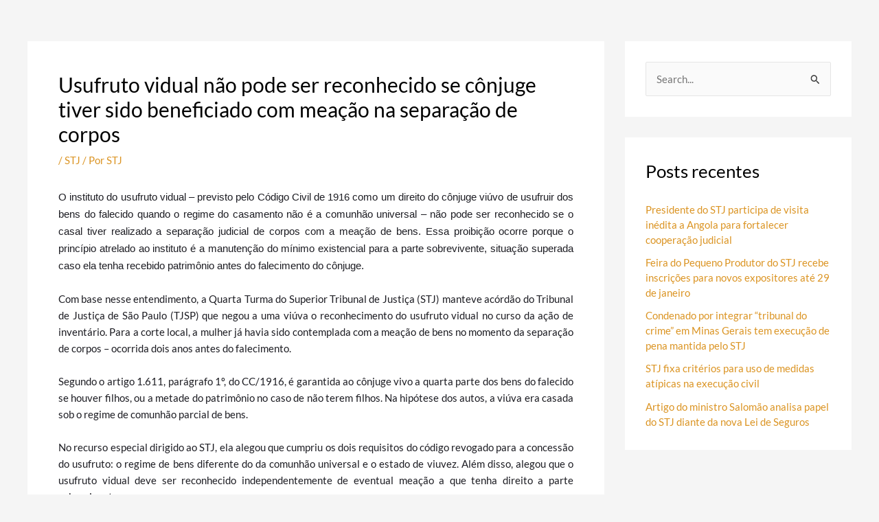

--- FILE ---
content_type: text/css; charset=UTF-8
request_url: https://rangeladvocacia.adv.br/wp-content/uploads/elementor/css/post-430.css?ver=1769440211
body_size: 366
content:
.elementor-430 .elementor-element.elementor-element-db3f456:not(.elementor-motion-effects-element-type-background), .elementor-430 .elementor-element.elementor-element-db3f456 > .elementor-motion-effects-container > .elementor-motion-effects-layer{background-color:rgba(27, 27, 27, 0.83);}.elementor-430 .elementor-element.elementor-element-db3f456{transition:background 0.3s, border 0.3s, border-radius 0.3s, box-shadow 0.3s;}.elementor-430 .elementor-element.elementor-element-db3f456 > .elementor-background-overlay{transition:background 0.3s, border-radius 0.3s, opacity 0.3s;}.elementor-430 .elementor-element.elementor-element-9e10923 > .elementor-widget-container{margin:0px 0px -20px 18px;padding:0px 0px 0px 0px;}.elementor-430 .elementor-element.elementor-element-9e10923 .elementor-heading-title{font-weight:300;text-decoration:underline;color:#FFFFFF;}.elementor-430 .elementor-element.elementor-element-6be763e > .elementor-widget-container{margin:015px 0px 0px 18px;}.elementor-430 .elementor-element.elementor-element-6be763e{text-align:justify;font-family:"Lato", Sans-serif;font-size:14px;font-weight:300;color:#FFFFFF;}.elementor-430 .elementor-element.elementor-element-79a1ca1 > .elementor-widget-container{margin:0px 0px -20px 18px;padding:0px 0px 0px 0px;}.elementor-430 .elementor-element.elementor-element-79a1ca1 .elementor-heading-title{font-weight:300;text-decoration:underline;color:#FFFFFF;}.elementor-430 .elementor-element.elementor-element-7358f8d > .elementor-widget-container{margin:15px 0px 0px 18px;}.elementor-430 .elementor-element.elementor-element-7358f8d{font-size:17px;font-weight:300;color:#FFFFFF;}.elementor-430 .elementor-element.elementor-element-93ce366 > .elementor-widget-container{margin:0px 0px -20px 18px;padding:0px 0px 0px 0px;}.elementor-430 .elementor-element.elementor-element-93ce366 .elementor-heading-title{font-weight:300;text-decoration:underline;color:#FFFFFF;}.elementor-430 .elementor-element.elementor-element-d0c8404 > .elementor-widget-container{margin:15px 0px 0px 18px;}.elementor-430 .elementor-element.elementor-element-d0c8404 .elementor-field-group{padding-right:calc( 10px/2 );padding-left:calc( 10px/2 );margin-bottom:10px;}.elementor-430 .elementor-element.elementor-element-d0c8404 .elementor-form-fields-wrapper{margin-left:calc( -10px/2 );margin-right:calc( -10px/2 );margin-bottom:-10px;}.elementor-430 .elementor-element.elementor-element-d0c8404 .elementor-field-group.recaptcha_v3-bottomleft, .elementor-430 .elementor-element.elementor-element-d0c8404 .elementor-field-group.recaptcha_v3-bottomright{margin-bottom:0;}body.rtl .elementor-430 .elementor-element.elementor-element-d0c8404 .elementor-labels-inline .elementor-field-group > label{padding-left:0px;}body:not(.rtl) .elementor-430 .elementor-element.elementor-element-d0c8404 .elementor-labels-inline .elementor-field-group > label{padding-right:0px;}body .elementor-430 .elementor-element.elementor-element-d0c8404 .elementor-labels-above .elementor-field-group > label{padding-bottom:0px;}.elementor-430 .elementor-element.elementor-element-d0c8404 .elementor-field-type-html{padding-bottom:0px;}.elementor-430 .elementor-element.elementor-element-d0c8404 .elementor-field-group:not(.elementor-field-type-upload) .elementor-field:not(.elementor-select-wrapper){background-color:#ffffff;}.elementor-430 .elementor-element.elementor-element-d0c8404 .elementor-field-group .elementor-select-wrapper select{background-color:#ffffff;}.elementor-430 .elementor-element.elementor-element-d0c8404 .e-form__buttons__wrapper__button-next{color:#ffffff;}.elementor-430 .elementor-element.elementor-element-d0c8404 .elementor-button[type="submit"]{color:#ffffff;}.elementor-430 .elementor-element.elementor-element-d0c8404 .elementor-button[type="submit"] svg *{fill:#ffffff;}.elementor-430 .elementor-element.elementor-element-d0c8404 .e-form__buttons__wrapper__button-previous{color:#ffffff;}.elementor-430 .elementor-element.elementor-element-d0c8404 .e-form__buttons__wrapper__button-next:hover{color:#ffffff;}.elementor-430 .elementor-element.elementor-element-d0c8404 .elementor-button[type="submit"]:hover{color:#ffffff;}.elementor-430 .elementor-element.elementor-element-d0c8404 .elementor-button[type="submit"]:hover svg *{fill:#ffffff;}.elementor-430 .elementor-element.elementor-element-d0c8404 .e-form__buttons__wrapper__button-previous:hover{color:#ffffff;}.elementor-430 .elementor-element.elementor-element-d0c8404{--e-form-steps-indicators-spacing:20px;--e-form-steps-indicator-padding:30px;--e-form-steps-indicator-inactive-secondary-color:#ffffff;--e-form-steps-indicator-active-secondary-color:#ffffff;--e-form-steps-indicator-completed-secondary-color:#ffffff;--e-form-steps-divider-width:1px;--e-form-steps-divider-gap:10px;}.elementor-430 .elementor-element.elementor-element-0fdda06 .hfe-copyright-wrapper a, .elementor-430 .elementor-element.elementor-element-0fdda06 .hfe-copyright-wrapper{color:#aaaaaa;}.elementor-430 .elementor-element.elementor-element-258ff48 .hfe-copyright-wrapper{text-align:right;}.elementor-430 .elementor-element.elementor-element-258ff48 .hfe-copyright-wrapper a, .elementor-430 .elementor-element.elementor-element-258ff48 .hfe-copyright-wrapper{color:#aaaaaa;}@media(max-width:767px){.elementor-430 .elementor-element.elementor-element-0fdda06 .hfe-copyright-wrapper{text-align:center;}.elementor-430 .elementor-element.elementor-element-258ff48 .hfe-copyright-wrapper{text-align:center;}}